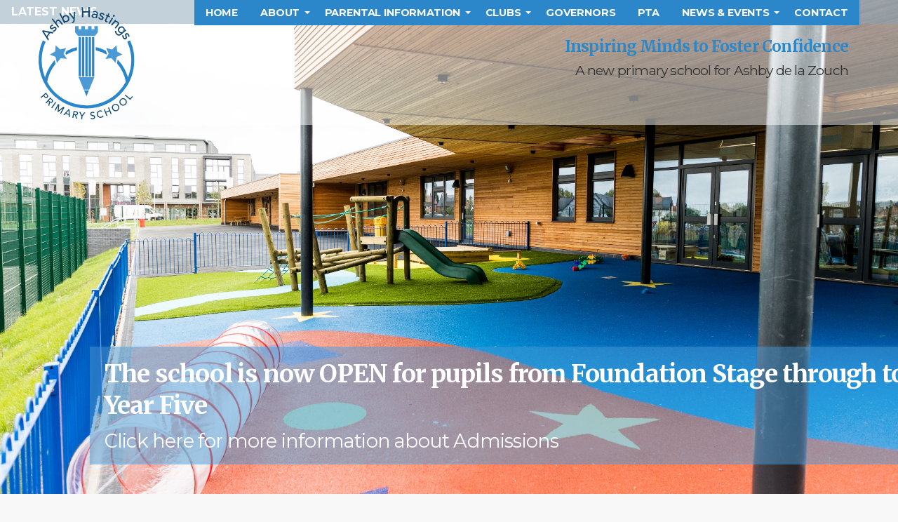

--- FILE ---
content_type: text/html; charset=UTF-8
request_url: https://ashbyhastingsprimary.co.uk/
body_size: 4790
content:
<!doctype html>
<!--[if IE 9]>
<html class="lt-ie10" lang="en"> <![endif]-->
<html class="no-js" lang="en">
<head>
    <meta charset="utf-8" />
    <meta http-equiv="x-ua-compatible" content="ie=edge">
    <meta name="viewport" content="width=device-width, initial-scale=1.0">    <title>Ashby Hastings Primary School | Ashby Hastings Primary School</title>
<link rel="stylesheet" href="/assets/css/app.css">
<link rel="preconnect" href="https://fonts.gstatic.com">
<link href="https://fonts.googleapis.com/css2?family=Merriweather:wght@400;700;900&family=Montserrat:ital,wght@0,300;0,400;0,600;0,700;1,300;1,400;1,600;1,700&display=swap" rel="stylesheet">


<link rel="apple-touch-icon" sizes="180x180" href="/assets/img/favicons/apple-touch-icon.png">
<link rel="icon" type="image/png" sizes="32x32" href="/assets/img/favicons/favicon-32x32.png">
<link rel="icon" type="image/png" sizes="16x16" href="/assets/img/favicons/favicon-16x16.png">
<link rel="manifest" href="/assets/img/favicons/site.webmanifest">
<link rel="mask-icon" href="/assets/img/favicons/safari-pinned-tab.svg" color="#165b90">
<link rel="shortcut icon" href="/assets/img/favicons/favicon.ico">
<meta name="msapplication-TileColor" content="#ffffff">
<meta name="msapplication-config" content="/assets/img/favicons/browserconfig.xml">
<meta name="theme-color" content="#ffffff">


<meta name="description" content="" />
<meta name="keywords" content="" />
</head>
<body>
    <div class="page-container off-canvas-wrapper">
        <div class="off-canvas position-right" id="offCanvasRight" data-off-canvas data-force-top="true">
            <ul class='off-canvas-menu vertical menu' data-drilldown><li><label>Please select:</label></li><li><a href='#' data-toggle='offCanvasRight' onclick='javascript:return null;' class='off-canvas-return'>« Return to page</a></li><!--<li><a href='/login.php' class='login-link'><i class='fi-unlock'></i> Member Login</a></li>--><li><a href='/'>Home</a></li><li><a href='/about-us'>About</a><ul class='off-canvas-menu vertical menu'><li><a href='/about-us'>About Us</a></li><li><a href='/provision_information'>Provision of Information</a></li><li><a href='/our-vision-and-ethos'>Our Vision and Ethos</a></li><li><a href='/admissions'>Admissions</a></li><li><a href='/core-values'>Core Values</a></li><li><a href='/emergency-procedures'>Emergency Procedures</a></li><li><a href='/privacy-notices'>GDPR and Privacy Notices</a></li><li><a href='/information-for-ofsted'>Information for Ofsted</a></li><li><a href='/job_vacancies'>Job Vacancies</a></li><li><a href='/our_staff'>Our Staff</a></li><li><a href='/our-trust'>Our Trust</a></li><li><a href='/prospectus'>Prospectus</a></li><li><a href='/pupil-premium'>Pupil Premium</a></li><li><a href='/sports-premium'>Sports Premium</a></li><li><a href='/student-council'>Student Council</a></li><li><a href='/term-dates'>Term Dates</a></li><li><a href='/teacher-training'>Teacher Training</a></li></ul></li><li><a href='/policies'>Parental Information</a><ul class='off-canvas-menu vertical menu'><li><a href='/policies'>Policies and Procedures</a></li><li><a href='/anti-bullying'>Anti-Bullying</a></li><li><a href='/british-values'>British Values</a></li><li><a href='/covid-19'>Covid-19 Arrangements</a></li><li><a href='/curriculum'>Curriculum Overview</a><ul class='off-canvas-menu vertical menu nested'><li><a href='/curriculum'>Curriculum Overview</a><li><a href='/curriculum/curriculum-subject-overviews'>Curriculum by Subject</a></li><li><a href='/curriculum/long_term_plans'>Curriculum Long Term Plans</a></li><li><a href='/curriculum/how-we-assess-your-child'>How we assess your child</a></li></ul></li><li><a href='/equality'>Equality</a></li><li><a href='/safeguarding'>Safeguarding</a></li><li><a href='/our-school-performance-'>School Performance</a></li><li><a href='/school-meals'>School Meals</a></li><li><a href='/special-educational-needs'>Special Educational Needs</a></li><li><a href='/starting-reception'>Starting Reception</a></li><li><a href='/school_day'>The School Day</a></li><li><a href='/uniform'>Uniform</a></li></ul></li><li><a href='/clubsandchildcare'>Clubs</a><ul class='off-canvas-menu vertical menu'><li><a href='/clubsandchildcare'>Clubs and Childcare</a></li><li><a href='/after-school-club-tender'>After School Club Tender </a></li></ul></li><li><a href='/governors'>Governors</a></li><li><a href='/pta'>PTA</a></li><li><a href='/latest-news'>News &amp; Events</a><ul class='off-canvas-menu vertical menu'><li><a href='/latest-news'>Latest News</a></li><li><a href='/calendar'>Calendar</a></li><li><a href='/newsletters'>Newsletters</a></li></ul></li><li><a href='/contact'>Contact</a></li></ul>
        </div>

        <div class="off-canvas-content" data-off-canvas-content>

            <div id='stickynavanchor' class='stickynavanchor'>
                <div class='header-area-container'>
                    <div class='sticky header-area' data-sticky data-anchor='stickynavanchor' data-options='marginTop: 0; stickyOn: small;'>
                        <div class='sticky-container' data-sticky-container>
                            <div class='grid-container'>
                                <div class='logo'>
                                    <a href='/'><img src='/assets/img/logo.svg' alt='Ashby Hastings Primary School' title='Ashby Hastings Primary School' /></a>
                                </div>
                                <div class='hamburger-toggle hide-for-large' data-toggle='offCanvasRight'>
                                    <!--<span class='hamburger-menu-text'>Menu</span>-->
                                    <button class='menu-icon dark' type='button'></button>
                                </div>
                                <div class='menu-container show-for-large'><ul class='menu dropdown' data-dropdown-menu><li class='home-link'><a href='/'>Home</a></li><li><a href='/about-us'>About</a><ul class='menu submenu align-left'><li><a href='/about-us'>About Us</a></li><li><a href='/provision_information'>Provision of Information</a></li><li><a href='/our-vision-and-ethos'>Our Vision and Ethos</a></li><li><a href='/admissions'>Admissions</a></li><li><a href='/core-values'>Core Values</a></li><li><a href='/emergency-procedures'>Emergency Procedures</a></li><li><a href='/privacy-notices'>GDPR and Privacy Notices</a></li><li><a href='/information-for-ofsted'>Information for Ofsted</a></li><li><a href='/job_vacancies'>Job Vacancies</a></li><li><a href='/our_staff'>Our Staff</a></li><li><a href='/our-trust'>Our Trust</a></li><li><a href='/prospectus'>Prospectus</a></li><li><a href='/pupil-premium'>Pupil Premium</a></li><li><a href='/sports-premium'>Sports Premium</a></li><li><a href='/student-council'>Student Council</a></li><li><a href='/term-dates'>Term Dates</a></li><li><a href='/teacher-training'>Teacher Training</a></li></ul></li><li><a href='/policies'>Parental Information</a><ul class='menu submenu align-left'><li><a href='/policies'>Policies and Procedures</a></li><li><a href='/anti-bullying'>Anti-Bullying</a></li><li><a href='/british-values'>British Values</a></li><li><a href='/covid-19'>Covid-19 Arrangements</a></li><li><a href='/curriculum'>Curriculum Overview</a><ul class='menu nested align-left'><li><a href='/curriculum/curriculum-subject-overviews'>Curriculum by Subject</a></li><li><a href='/curriculum/long_term_plans'>Curriculum Long Term Plans</a></li><li><a href='/curriculum/how-we-assess-your-child'>How we assess your child</a></li></ul></li><li><a href='/equality'>Equality</a></li><li><a href='/safeguarding'>Safeguarding</a></li><li><a href='/our-school-performance-'>School Performance</a></li><li><a href='/school-meals'>School Meals</a></li><li><a href='/special-educational-needs'>Special Educational Needs</a></li><li><a href='/starting-reception'>Starting Reception</a></li><li><a href='/school_day'>The School Day</a></li><li><a href='/uniform'>Uniform</a></li></ul></li><li><a href='/clubsandchildcare'>Clubs</a><ul class='menu submenu align-left'><li><a href='/clubsandchildcare'>Clubs and Childcare</a></li><li><a href='/after-school-club-tender'>After School Club Tender </a></li></ul></li><li><a href='/governors'>Governors</a></li><li><a href='/pta'>PTA</a></li><li><a href='/latest-news'>News &amp; Events</a><ul class='menu submenu align-left'><li><a href='/latest-news'>Latest News</a></li><li><a href='/calendar'>Calendar</a></li><li><a href='/newsletters'>Newsletters</a></li></ul></li><li><a href='/contact'>Contact</a></li></ul></div><div class='strapline'><h2>Inspiring Minds to Foster Confidence</h2><h3>A new primary school for Ashby de la Zouch</h3></div>                            </div>
                        </div>
                    </div>
                </div>
                <div class='max-width'><div class='carousel owl-carousel owl-theme'><div class='carousel-slide' onclick="location.href='/admissions'"><div class='slide-image'><a href='/admissions'><img src='/user_uploads/images/carousel/20211124101038The-school-is-now-OPEN-for-Foundation-Stage-pupils.jpg' alt='The school is now OPEN for pupils from Foundation Stage through to Year Five' /></a></div><div class='slide-text-container'><div class='slide-text'><h2>The school is now OPEN for pupils from Foundation Stage through to Year Five</h2><h3>Click here for more information about Admissions</h3></div></div></div><div class='carousel-slide' onclick="location.href='/admissions'"><div class='slide-image'><a href='/admissions'><img src='/user_uploads/images/carousel/20211124100833Apply-for-a-place-for-your-child-at-Ashby-Hastings.jpg' alt='Apply for a place for your child at Ashby Hastings' /></a></div><div class='slide-text-container'><div class='slide-text'><h2>Apply for a place for your child at Ashby Hastings</h2><h3>Click here to find out more</h3></div></div></div><div class='carousel-slide'><div class='slide-image'><img src='/user_uploads/images/carousel/20230331145849Our-wonderful-school-library.jpg' alt='Our wonderful school library' /></div><div class='slide-text-container'><div class='slide-text'><h2>Our wonderful school library</h2></div></div></div></div></div>
                    <div class='grid-container'>
        <div class='grid-x grid-margin-x grid-margin-y small-up-1 medium-up-3 space-below homepage-panels' data-equalizer='panels' data-equalize-on='medium'><div class='cell'><div class='homepage-panel-outer' data-equalizer-watch='panels'><div class='homepage-panel' style='cursor :pointer;' onclick="location.href='/about-us';"><img src='/user_uploads/images/home-panels/20251001121622Find-out-more-about-us.jpg' alt='Find out more about us!' /><h3>Find out more about us!</h3><p>Please explore our website to find out more about what makes our school a welcoming and exciting place for your child!
</p><p><a href='/about-us'>Find out more > </a></p></div></div></div><div class='cell'><div class='homepage-panel-outer' data-equalizer-watch='panels'><div class='homepage-panel' style='cursor :pointer;' onclick="location.href='/admissions';"><img src='/user_uploads/images/home-panels/20211124102205Apply-for-August-2022-School-Places.jpg' alt='Apply for a place at our school' /><h3>Apply for a place at our school</h3><p>More information on how to apply for a place at Ashby Hastings Primary School.</p><p><a href='/admissions'>Read more ></a></p></div></div></div><div class='cell'><div class='homepage-panel-outer latestnews' data-equalizer-watch='panels'><div class='homepage-panel'><p><a href='/content/news.php'>Sorry - there is no 'latest' news at the moment. But click here to view all of our news items.</a></p></div></div></div></div>        <div class='grid-x grid-margin-x'>
            <div class='medium-8 cell'>
                <h1>Welcome to Ashby Hastings Primary School</h1><p class="lead">Ashby Hastings Primary School&nbsp;opened on 23rd August 2021.</p>

<p>Ashby Hastings is&nbsp;a one-form entry school and is run&nbsp;by <a href="https://www.symphonylearningtrust.co.uk/" target="_blank">Symphony Learning Trust</a>, a primary-based Multi Academy Trust which is based in Leicestershire. Symphony is a very successful Trust with a total of fifteen primary schools across the county.</p>

<p>Our outcomes for pupils are some of the highest in Leicestershire and we pride ourselves on our warm, successful and vibrant schools.</p>

<p>The school is currently accepting applications for pupils who will be starting in Foundation Stage in August 2026.</p>

<p>If you have children&nbsp;in other year groups, please <a href="/cdn-cgi/l/email-protection#[base64]">contact us</a> and we will register your interest.</p>

<p>Applications for places will be handled by <a href="https://www.leicestershire.gov.uk/education-and-children/schools-colleges-and-academies/school-admissions" target="_blank">Leicestershire County Council Admissions Dept</a>. More information can be found on our <a href="/admissions">Admissions page</a>.</p>

<p><img alt="" height="29" src="/user_uploads/images/icons/Twitter_logo.png" width="52" />&nbsp;Follow us on Twitter for the latest news - <a href="https://twitter.com/hastingsprimary">@hastingsprimary</a></p>

<p><strong>Please contact the school office&nbsp;for further&nbsp;information or paper copies of any documentation.</strong></p>

<p><strong>Ashby Hastings is committed to safeguarding for all. We fully support the Operation Encompass initiative to ensure domestic violence is eliminated.</strong></p>

<p><strong><img alt="" height="100" src="/user_uploads/images/main-encompass.jpg" width="200" /></strong></p>
            </div>
            <div class='medium-4 cell'>
                <div class='hastings-panel do-not-print'>
    <h3>Search</h3>
    <form action='/search/' method='get' class='panel-search'>
        <div class='input-group'>
            <input type='search' value='' name='SearchField' class='input-group-field' placeholder='Search' />
            <div class='input-group-button'>
                <input type='submit' class='button' value='Search'>
            </div>
        </div>
        <input type='hidden' name='action' value='search' />
    </form>
</div>                <div class='hastings-panel do-not-print'>
    <h3>Calendar</h3>
    <div class='content-calendar' id='content-calendar'></div>
</div>            </div>
        </div>
    </div>
</div><!-- end of sticky navanchor -->
</div><!-- end of off-canvas (normal) content-->

<div class='footer-container'>
    <!--Footer content too?-->
    <div class='grid-container'>
        <div class='grid-x grid-padding-x'>
            <div class='medium-3 cell footer-space-above'>
                <p class='medium-text-left small-text-center'><img src='/assets/img/member-of.svg' alt='Member of Symphony Learning Trust' title='Member of Symphony Learning Trust' class='member-of-logo'/></p>
            </div>
            <div class='medium-4 cell footer-logos'>
                <p class='medium-text-center small-text-center'>
                    <a href="https://twitter.com/hastingsprimary" target='_blank'><img src='/assets/img/icons/social_twitter.png' alt='Twitter' /></a>                </p>
            </div>
            <div class='medium-5 cell footer-space-above'>
                <div class='footer-address medium-text-right small-text-center'>
                    <p><strong>Ashby Hastings Primary School</strong><br/><strong><em>Headteacher: Rachel Mckeown</em></strong><br/>For any queries please contact <strong>Mrs K Rothwell</strong>, School Administrator<br/>School Lane<br/>Ashby de la Zouch<br/>Leicestershire<br/>LE65 2AX</p><p><span class='footer-tel'>01530 442480</span><br/><a href="/cdn-cgi/l/email-protection#a9c6cfcfc0cacce9c8dac1cbd0c1c8daddc0c7cedad9dbc0c4c8dbd087cac687dcc2"><span class="__cf_email__" data-cfemail="7b141d1d12181e3b1a08131902131a080f12151c080b0912161a0902551814550e10">[email&#160;protected]</span></a></p>                </div>
            </div>
        </div>
        <div class='grid-x grid-margin-x footer-content-small'>
            <div class='medium-6 cell'>
                <p class="hide-for-print small-text-center medium-text-left">
                    <a href="/">Home</a>&nbsp;&nbsp;/&nbsp;&nbsp;<a href="/privacy-policy-cookies">Privacy Policy &amp; Cookies</a>&nbsp;&nbsp;/&nbsp;&nbsp;<a href="/sitemap.php">Site map</a>&nbsp;&nbsp;/&nbsp;&nbsp;<a href="/accessibility">Accessibility</a>&nbsp;&nbsp;/&nbsp;&nbsp;<a href="/legal">Legal</a>&nbsp;&nbsp;/&nbsp;&nbsp;<a href="/admin/">Admin</a><br />&copy; 2021 - 2026 Ashby Hastings Primary School. All rights reserved.
                </p>
            </div>
            <div class='medium-6 cell'>
                <p class="hide-for-print small-text-center medium-text-right">
                    <a href="https://www.peterbourne.co.uk" target="_blank">Primary School and Academy website design by<br />Peter Bourne Communications</a>
                </p>
            </div>
        </div>
    </div><!-- end of grid container -->
</div><!-- end of footer container -->
</div><!-- end of wrapper / page container-->
<script data-cfasync="false" src="/cdn-cgi/scripts/5c5dd728/cloudflare-static/email-decode.min.js"></script><script src="/assets/js/app.min.js"></script>
        <script async src='https://www.googletagmanager.com/gtag/js?id=G-HL4BFCV2T1'></script>
        <script type='text/javascript'>
            window.dataLayer = window.dataLayer || [];
            function gtag(){dataLayer.push(arguments);}
            gtag('js', new Date());

            gtag('config','G-HL4BFCV2T1');
        </script>
        <script src='https://www.google.com/recaptcha/api.js'></script>
<script defer src="https://static.cloudflareinsights.com/beacon.min.js/vcd15cbe7772f49c399c6a5babf22c1241717689176015" integrity="sha512-ZpsOmlRQV6y907TI0dKBHq9Md29nnaEIPlkf84rnaERnq6zvWvPUqr2ft8M1aS28oN72PdrCzSjY4U6VaAw1EQ==" data-cf-beacon='{"version":"2024.11.0","token":"7ac74bc2378947229ee76e9eadcda973","r":1,"server_timing":{"name":{"cfCacheStatus":true,"cfEdge":true,"cfExtPri":true,"cfL4":true,"cfOrigin":true,"cfSpeedBrain":true},"location_startswith":null}}' crossorigin="anonymous"></script>
</body>
</html>

--- FILE ---
content_type: text/html; charset=UTF-8
request_url: https://ashbyhastingsprimary.co.uk/assets/ajax/calendar.php?m=1&y=2026
body_size: -38
content:
<table cellpadding='0' cellspacing='0' class='calendar'><tr class='calendar-row'><td class='nav' onClick="loadXMLDoc('/assets/ajax/calendar.php?m=12&y=2025')"><i class='fi-arrow-left'></i></td><td colspan='5' class='monthname'>January 2026</td><td class='nav' onClick="loadXMLDoc('/assets/ajax/calendar.php?m=2&y=2026')"><i class='fi-arrow-right'></i></td></tr><tr class="calendar-row"><td class="calendar-day-head">S</td><td class="calendar-day-head">M</td><td class="calendar-day-head">T</td><td class="calendar-day-head">W</td><td class="calendar-day-head">T</td><td class="calendar-day-head">F</td><td class="calendar-day-head">S</td></tr><tr class="calendar-row"><td class="calendar-day-np">&nbsp;</td><td class="calendar-day-np">&nbsp;</td><td class="calendar-day-np">&nbsp;</td><td class="calendar-day-np">&nbsp;</td><td class="calendar-day "><div class="day-number"><span class="overday">1</span></div></td><td class="calendar-day "><div class="day-number"><span class="overday">2</span></div></td><td class="calendar-day "><div class="day-number"><span class="overday">3</span></div></td></tr><tr class="calendar-row"><td class="calendar-day "><div class="day-number"><span class="overday">4</span></div></td><td class="calendar-day "><div class="day-number"><span class="overday">5</span></div></td><td class="calendar-day "><div class="day-number"><span class="overday">6</span></div></td><td class="calendar-day "><div class="day-number"><span class="overday">7</span></div></td><td class="calendar-day "><div class="day-number"><span class="overday">8</span></div></td><td class="calendar-day "><div class="day-number"><span class="overday">9</span></div></td><td class="calendar-day "><div class="day-number"><span class="overday">10</span></div></td></tr><tr class="calendar-row"><td class="calendar-day "><div class="day-number"><span class="overday">11</span></div></td><td class="calendar-day "><div class="day-number"><span class="overday">12</span></div></td><td class="calendar-day "><div class="day-number"><span class="overday">13</span></div></td><td class="calendar-day "><div class="day-number"><span class="overday">14</span></div></td><td class="calendar-day "><div class="day-number"><span class="overday">15</span></div></td><td class="calendar-day "><div class="day-number"><span class="overday">16</span></div></td><td class="calendar-day "><div class="day-number"><span class="overday">17</span></div></td></tr><tr class="calendar-row"><td class="calendar-day "><div class="day-number"><span class="overday">18</span></div></td><td class="calendar-day "><div class="day-number"><span class="overday">19</span></div></td><td class="calendar-day "><div class="day-number"><span class="overday">20</span></div></td><td class="calendar-day "><div class="day-number"><span class="overday">21</span></div></td><td class="calendar-day "><div class="day-number"><span class="overday">22</span></div></td><td class="calendar-day "><div class="day-number"><span class="overday">23</span></div></td><td class="calendar-day "><div class="day-number"><span class="overday">24</span></div></td></tr><tr class="calendar-row"><td class="calendar-day "><div class="day-number"><span class="overday">25</span></div></td><td class="calendar-day "><div class="day-number"><span class="overday">26</span></div></td><td class="calendar-day "><div class="day-number"><span class="overday">27</span></div></td><td class="calendar-day "><div class="day-number"><span class="overday">28</span></div></td><td class="calendar-day "><div class="day-number"><span class="overday">29</span></div></td><td class="calendar-day currentday calendar-day-item " data-id="30"><div style='position: relative;'><div class='eventpopup' id='popup30'><h3>Class 3 Assembly - 9.10am start</h3></div></div>
<div class="day-number">30</div></td><td class="calendar-day "><div class="day-number">31</div></td></tr></tr></table><p><a href='/content/calendar.php'>Click here for our full calendar &gt;</a></p>

--- FILE ---
content_type: image/svg+xml
request_url: https://ashbyhastingsprimary.co.uk/assets/img/footer.svg
body_size: -218
content:
<svg xmlns="http://www.w3.org/2000/svg" viewBox="0 0 901 226.62"><defs><style>.cls-1{fill:#393939;stroke:#393939;stroke-miterlimit:10;}</style></defs><title>footer</title><g id="Layer_2" data-name="Layer 2"><g id="Layer_1-2" data-name="Layer 1"><ellipse class="cls-1" cx="450.5" cy="113.31" rx="450" ry="112.81"/></g></g></svg>

--- FILE ---
content_type: image/svg+xml
request_url: https://ashbyhastingsprimary.co.uk/assets/img/member-of.svg
body_size: 3036
content:
<svg xmlns="http://www.w3.org/2000/svg" xmlns:xlink="http://www.w3.org/1999/xlink" viewBox="0 0 241.33 139.11"><defs><style>.cls-1,.cls-2,.cls-3{fill:#fff;}.cls-1{clip-rule:evenodd;}.cls-3{fill-rule:evenodd;}.cls-4{clip-path:url(#clip-path);}</style><clipPath id="clip-path"><path class="cls-1" d="M42.24,73.18c17.56-24.66,49.37-42.9,78.89-43s61.26,17.7,78.69,42.17c-28.73-19.13-53.66-28.66-78.65-28.53s-50,9.9-78.93,29.4"/></clipPath></defs><g id="Layer_2" data-name="Layer 2"><g id="Symphony_Learning_Trust" data-name="Symphony Learning Trust"><path class="cls-2" d="M11.18,97.84,8.6,100.11q-1.35-1.89-2.76-1.89a1.7,1.7,0,0,0-1.12.37,1.05,1.05,0,0,0-.44.83,1.38,1.38,0,0,0,.31.87,23,23,0,0,0,2.56,2.35c1.32,1.11,2.13,1.81,2.41,2.1a7.23,7.23,0,0,1,1.5,2.05,5,5,0,0,1,.45,2.13A4.89,4.89,0,0,1,10,112.64a5.67,5.67,0,0,1-4.06,1.47,6.06,6.06,0,0,1-3.41-1,7.62,7.62,0,0,1-2.48-3l2.93-1.77c.88,1.62,1.89,2.43,3,2.43a2.24,2.24,0,0,0,1.51-.52,1.58,1.58,0,0,0,.61-1.21,2.07,2.07,0,0,0-.47-1.24,12.73,12.73,0,0,0-2-1.91,20.46,20.46,0,0,1-3.86-3.76,4.77,4.77,0,0,1-.87-2.64,4.32,4.32,0,0,1,1.45-3.27,5,5,0,0,1,3.58-1.36,5.71,5.71,0,0,1,2.61.63A9.69,9.69,0,0,1,11.18,97.84Z"/><path class="cls-2" d="M13,100.11h3.47l3.52,8.5,3.88-8.5H27.3L18.82,118.6H15.31l2.79-6Z"/><path class="cls-2" d="M29.21,100.11H32.6v1.56a5.71,5.71,0,0,1,1.94-1.43,5.56,5.56,0,0,1,2.32-.47,4.25,4.25,0,0,1,2.29.62,4.45,4.45,0,0,1,1.64,1.81,5.45,5.45,0,0,1,2-1.81,5.34,5.34,0,0,1,2.57-.62,4.75,4.75,0,0,1,2.54.67,3.88,3.88,0,0,1,1.57,1.75,9.37,9.37,0,0,1,.48,3.52v7.94H46.52v-6.87a5.87,5.87,0,0,0-.57-3.11,1.94,1.94,0,0,0-1.72-.82,2.62,2.62,0,0,0-1.56.5,2.91,2.91,0,0,0-1,1.37,8.41,8.41,0,0,0-.34,2.82v6.11H37.89v-6.56a9.19,9.19,0,0,0-.27-2.63,2.41,2.41,0,0,0-.8-1.21,2.1,2.1,0,0,0-1.3-.4,2.6,2.6,0,0,0-1.54.5,3.05,3.05,0,0,0-1,1.42,9,9,0,0,0-.34,2.86v6H29.21Z"/><path class="cls-2" d="M56.55,100.11v1.5a6.06,6.06,0,0,1,2-1.38,5.65,5.65,0,0,1,2.29-.46,5.9,5.9,0,0,1,4.5,2,7.29,7.29,0,0,1,1.85,5.14,7.1,7.1,0,0,1-1.91,5,6,6,0,0,1-4.54,2,5.61,5.61,0,0,1-2.18-.42,6.64,6.64,0,0,1-2-1.36v6.38H53.18V100.11Zm3.57,2.79a3.57,3.57,0,0,0-2.67,1.1,4,4,0,0,0-1.05,2.86,4.06,4.06,0,0,0,1.05,2.91,3.52,3.52,0,0,0,2.67,1.12,3.42,3.42,0,0,0,2.61-1.14,4.42,4.42,0,0,0,0-5.74A3.44,3.44,0,0,0,60.12,102.9Z"/><path class="cls-2" d="M70,94.89h3.38v6.59a7.56,7.56,0,0,1,2-1.28,5.09,5.09,0,0,1,2-.43,4.58,4.58,0,0,1,3.39,1.39A4.85,4.85,0,0,1,82,104.7v9H78.65v-5.94a14.7,14.7,0,0,0-.22-3.18,2.2,2.2,0,0,0-.77-1.24,2.12,2.12,0,0,0-1.34-.41,2.5,2.5,0,0,0-1.77.68,3.66,3.66,0,0,0-1,1.87,15.25,15.25,0,0,0-.15,2.78v5.44H70Z"/><path class="cls-2" d="M91.64,99.77a7.29,7.29,0,0,1,3.6,1,7.13,7.13,0,0,1,2.62,9.73,6.91,6.91,0,0,1-2.59,2.61,7.24,7.24,0,0,1-3.62.94,6.75,6.75,0,0,1-5-2.07A7.17,7.17,0,0,1,87,101.61,6.78,6.78,0,0,1,91.64,99.77Zm0,3.19a3.5,3.5,0,0,0-2.63,1.1A3.9,3.9,0,0,0,88,106.88a4,4,0,0,0,1,2.86,3.72,3.72,0,0,0,5.29,0,4.37,4.37,0,0,0,0-5.68A3.53,3.53,0,0,0,91.69,103Z"/><path class="cls-2" d="M101.59,100.11H105v1.39a7.94,7.94,0,0,1,2.1-1.35,4.91,4.91,0,0,1,1.92-.38,4.61,4.61,0,0,1,3.41,1.4,4.83,4.83,0,0,1,1.18,3.53v9h-3.36v-5.93a15.55,15.55,0,0,0-.21-3.22,2.24,2.24,0,0,0-.76-1.21,2.12,2.12,0,0,0-1.34-.41,2.49,2.49,0,0,0-1.76.69,3.62,3.62,0,0,0-1,1.9,15.37,15.37,0,0,0-.15,2.75v5.43h-3.39Z"/><path class="cls-2" d="M115.37,100.11h3.47l3.52,8.5,3.88-8.5h3.48l-8.48,18.49h-3.51l2.79-6Z"/><path class="cls-2" d="M139.15,95.35h3.49v15h5.07v3.32h-8.56Z"/><path class="cls-2" d="M163.54,107.86h-10.9a3.57,3.57,0,0,0,1.26,2.3,4,4,0,0,0,2.62.85,4.51,4.51,0,0,0,3.27-1.33l2.86,1.34a6.75,6.75,0,0,1-2.56,2.25,8.12,8.12,0,0,1-3.55.73,7,7,0,0,1-5.18-2,6.83,6.83,0,0,1-2-5,7.09,7.09,0,0,1,2-5.15,6.72,6.72,0,0,1,5-2,6.94,6.94,0,0,1,5.19,2,7.4,7.4,0,0,1,2,5.41Zm-3.39-2.67a3.45,3.45,0,0,0-1.33-1.84,3.85,3.85,0,0,0-2.3-.71,4.09,4.09,0,0,0-2.49.8,4.35,4.35,0,0,0-1.24,1.75Z"/><path class="cls-2" d="M176.28,100.11h3.4v13.54h-3.4v-1.43a6.61,6.61,0,0,1-2,1.36,5.56,5.56,0,0,1-2.17.42,6,6,0,0,1-4.53-2,7.06,7.06,0,0,1-1.92-5,7.29,7.29,0,0,1,1.85-5.14,5.9,5.9,0,0,1,4.5-2,5.71,5.71,0,0,1,2.29.46,6,6,0,0,1,2,1.38Zm-3.57,2.79A3.42,3.42,0,0,0,170.1,104a4.45,4.45,0,0,0,0,5.74,3.4,3.4,0,0,0,2.61,1.14,3.48,3.48,0,0,0,2.65-1.12,4.06,4.06,0,0,0,1.05-2.91,4,4,0,0,0-1.05-2.86A3.54,3.54,0,0,0,172.71,102.9Z"/><path class="cls-2" d="M182.32,100.11h2.91v1.71a3.63,3.63,0,0,1,1.25-1.53,3,3,0,0,1,1.72-.52,3.18,3.18,0,0,1,1.38.34L188.52,103a2.31,2.31,0,0,0-1-.3,1.57,1.57,0,0,0-1.33,1,8.89,8.89,0,0,0-.54,3.81l0,.65v5.48h-3.37Z"/><path class="cls-2" d="M191.26,100.11h3.39v1.39a7.94,7.94,0,0,1,2.1-1.35,4.91,4.91,0,0,1,1.92-.38,4.61,4.61,0,0,1,3.41,1.4,4.83,4.83,0,0,1,1.18,3.53v9H199.9v-5.93a15.55,15.55,0,0,0-.21-3.22,2.24,2.24,0,0,0-.76-1.21,2.11,2.11,0,0,0-1.33-.41,2.49,2.49,0,0,0-1.77.69,3.62,3.62,0,0,0-1,1.9,15.37,15.37,0,0,0-.15,2.75v5.43h-3.39Z"/><path class="cls-2" d="M207.87,94.54a2.06,2.06,0,0,1,1.53.65,2.13,2.13,0,0,1,.64,1.57,2.11,2.11,0,0,1-.63,1.54,2.05,2.05,0,0,1-1.51.65,2.08,2.08,0,0,1-1.55-.66,2.15,2.15,0,0,1-.64-1.58,2.17,2.17,0,0,1,2.16-2.17Zm-1.7,5.57h3.4v13.54h-3.4Z"/><path class="cls-2" d="M212.65,100.11h3.4v1.39a8.07,8.07,0,0,1,2.09-1.35,5,5,0,0,1,1.92-.38,4.65,4.65,0,0,1,3.42,1.4,4.87,4.87,0,0,1,1.18,3.53v9H221.3v-5.93a14.64,14.64,0,0,0-.22-3.22,2.19,2.19,0,0,0-.76-1.21,2.09,2.09,0,0,0-1.33-.41,2.49,2.49,0,0,0-1.77.69,3.68,3.68,0,0,0-1,1.9,15.37,15.37,0,0,0-.15,2.75v5.43h-3.4Z"/><path class="cls-2" d="M237.94,100.11h3.39v11.6q0,3.44-1.39,5.05a6.89,6.89,0,0,1-5.58,2.19,9.86,9.86,0,0,1-3.35-.5,6.12,6.12,0,0,1-2.29-1.46,6,6,0,0,1-1.38-2.35h3.75a3.17,3.17,0,0,0,1.28.87,5.4,5.4,0,0,0,1.85.29,4.9,4.9,0,0,0,2.2-.42,2.59,2.59,0,0,0,1.18-1.1,5.52,5.52,0,0,0,.34-2.31,5.56,5.56,0,0,1-1.88,1.29,5.94,5.94,0,0,1-2.22.39,6.15,6.15,0,0,1-4.61-2,7.64,7.64,0,0,1,.12-10.15,5.9,5.9,0,0,1,4.3-1.76,5.65,5.65,0,0,1,2.21.43,6.72,6.72,0,0,1,2.08,1.41Zm-3.52,2.83a3.56,3.56,0,0,0-2.65,1.07,4.09,4.09,0,0,0,0,5.48,3.63,3.63,0,0,0,2.68,1.09,3.49,3.49,0,0,0,2.61-1.06,3.85,3.85,0,0,0,1-2.78,3.75,3.75,0,0,0-1-2.74A3.52,3.52,0,0,0,234.42,102.94Z"/><path class="cls-2" d="M93.68,124.65v-1.52h8.55v1.52H98.75v14.07H97.16V124.65Z"/><path class="cls-2" d="M104.13,123.13h3.1a19,19,0,0,1,3.52.21A4,4,0,0,1,113,124.7a3.91,3.91,0,0,1,.87,2.58,4.17,4.17,0,0,1-.6,2.24,3.78,3.78,0,0,1-1.71,1.46,7.93,7.93,0,0,1-3.08.5l5.61,7.24h-1.93l-5.6-7.24h-.89v7.24h-1.55Zm1.55,1.52V130l2.69,0a6.62,6.62,0,0,0,2.31-.3,2.45,2.45,0,0,0,1.17-1,2.62,2.62,0,0,0,.42-1.46,2.45,2.45,0,0,0-.43-1.42,2.31,2.31,0,0,0-1.11-.92,6.89,6.89,0,0,0-2.3-.28Z"/><path class="cls-2" d="M116.84,123.13h1.56v9.41a20.7,20.7,0,0,0,.06,2.09,3.52,3.52,0,0,0,.54,1.54,3.24,3.24,0,0,0,1.3,1,4.1,4.1,0,0,0,1.77.42,3.52,3.52,0,0,0,1.49-.33,3.35,3.35,0,0,0,1.19-.91,3.89,3.89,0,0,0,.7-1.41,12.41,12.41,0,0,0,.15-2.44v-9.41h1.56v9.41a11.24,11.24,0,0,1-.41,3.38,4.56,4.56,0,0,1-1.63,2.24,4.63,4.63,0,0,1-3,1,5.65,5.65,0,0,1-3.23-.9,4.35,4.35,0,0,1-1.81-2.38,12.81,12.81,0,0,1-.28-3.29Z"/><path class="cls-2" d="M129,135.82l1.32-.8c.93,1.72,2,2.58,3.23,2.58a3,3,0,0,0,1.48-.37,2.56,2.56,0,0,0,1-1,2.52,2.52,0,0,0,.36-1.3,2.66,2.66,0,0,0-.53-1.54,12.76,12.76,0,0,0-2.67-2.5,13.63,13.63,0,0,1-2.43-2.13,3.92,3.92,0,0,1-.83-2.39,3.56,3.56,0,0,1,.49-1.85,3.42,3.42,0,0,1,1.37-1.32,4,4,0,0,1,1.93-.49,4.15,4.15,0,0,1,2.06.55,7.17,7.17,0,0,1,2,2l-1.27,1a6.16,6.16,0,0,0-1.5-1.53,2.6,2.6,0,0,0-1.36-.37,2.14,2.14,0,0,0-1.54.57,1.87,1.87,0,0,0-.6,1.41,2.37,2.37,0,0,0,.21,1,3.65,3.65,0,0,0,.78,1c.2.2.88.72,2,1.56a11.53,11.53,0,0,1,2.78,2.66,4.31,4.31,0,0,1,.75,2.35,4,4,0,0,1-1.29,2.94,4.28,4.28,0,0,1-3.13,1.25,4.6,4.6,0,0,1-2.57-.75A7,7,0,0,1,129,135.82Z"/><path class="cls-2" d="M139.4,124.65v-1.52h8.54v1.52h-3.48v14.07h-1.58V124.65Z"/><path class="cls-2" d="M81.66,79.63h0a9.87,9.87,0,0,1-9.84-9.85h0a9.87,9.87,0,0,1,9.84-9.84h0a9.85,9.85,0,0,1,9.84,9.84h0a9.85,9.85,0,0,1-9.84,9.84"/><path class="cls-2" d="M134.15,79.63h0A9.85,9.85,0,0,0,144,69.78h0a9.85,9.85,0,0,0-9.84-9.84h0a9.87,9.87,0,0,0-9.84,9.84h0a9.87,9.87,0,0,0,9.84,9.84"/><path class="cls-2" d="M160.4,79.63h0a9.85,9.85,0,0,1-9.84-9.84h0a9.85,9.85,0,0,1,9.83-9.84h0a9.87,9.87,0,0,1,9.84,9.84h0a9.87,9.87,0,0,1-9.84,9.85"/><path class="cls-2" d="M107.91,79.63h0a9.87,9.87,0,0,0,9.84-9.84h0a9.87,9.87,0,0,0-9.84-9.84h0a9.85,9.85,0,0,0-9.84,9.84h0a9.85,9.85,0,0,0,9.84,9.85"/><path class="cls-3" d="M42.24,73.18c17.56-24.66,49.37-42.9,78.89-43s61.26,17.7,78.69,42.17c-28.73-19.13-53.66-28.66-78.65-28.53s-50,9.9-78.93,29.4"/><g class="cls-4"><rect class="cls-2" x="42.24" y="30" width="157.58" height="43.18"/></g><path class="cls-2" d="M84.6,13.39H83.29L85.46,1.67,78.34,13.39H77.2L74.44,1.67,72.26,13.39H71L73.39.23h2l2.71,11.2L85,.23h2Z"/><path class="cls-2" d="M90.85,1.42,90,6.14h5.68l-.21,1.2H89.75l-.91,4.86h5.87l-.21,1.19H87.31L89.75.23h7.19l-.21,1.19Z"/><path class="cls-2" d="M110.51,13.39h-1.32l2.17-11.72-7.12,11.72H103.1L100.34,1.67,98.17,13.39H96.85L99.29.23h2l2.7,11.2L110.9.23h2Z"/><path class="cls-2" d="M120.81,12.25c-1,.84-2.13,1.14-4.34,1.14h-3.26L115.65.23h3.08c2.69,0,3.93.82,3.93,2.57a3.63,3.63,0,0,1-2.13,3.57c1.33.65,1.8,1.27,1.8,2.39A4.7,4.7,0,0,1,120.81,12.25Zm-.75-4.81a6.57,6.57,0,0,0-2.79-.35h-1.62l-.91,5.11h1.8c3.49,0,4.42-1.32,4.42-3.12A1.73,1.73,0,0,0,120.06,7.44Zm-1.7-6h-1.61l-.83,4.47h1.6c1.62,0,2.38-.19,3-.73a2.92,2.92,0,0,0,.8-2.06C121.29,1.83,120.6,1.42,118.36,1.42Z"/><path class="cls-2" d="M127,1.42l-.89,4.72h5.68l-.21,1.2h-5.68L125,12.2h5.87l-.21,1.19h-7.19L125.87.23h7.19l-.21,1.19Z"/><path class="cls-2" d="M138.92,8.48l2.77,4.91h-1.63l-3.33-6A9,9,0,0,0,140.29,7a3.52,3.52,0,0,0,1.94-3.24c0-1.68-1.09-2.34-3.86-2.34h-1.86l-2.22,12H133L135.41.23h3.26c3.63,0,4.93,1.05,4.93,3.31A4.86,4.86,0,0,1,138.92,8.48Z"/><path class="cls-2" d="M155,13.62A5.57,5.57,0,0,1,149.24,8c0-4.16,4-8,8.41-8a5.6,5.6,0,0,1,5.73,5.63C163.38,9.78,159.34,13.62,155,13.62Zm2.36-12.41a7.05,7.05,0,0,0-6.72,6.55,4.57,4.57,0,0,0,4.58,4.65c3.52,0,6.82-3.15,6.82-6.53A4.51,4.51,0,0,0,157.33,1.21Z"/><path class="cls-2" d="M167.72,1.42l-.89,4.76H172l-.21,1.19h-5.16l-1.13,6h-1.31L166.62.23h6.67l-.21,1.19Z"/></g></g></svg>

--- FILE ---
content_type: image/svg+xml
request_url: https://ashbyhastingsprimary.co.uk/assets/img/logo.svg
body_size: 5393
content:
<svg xmlns="http://www.w3.org/2000/svg" viewBox="0 0 651.98 758.84"><defs><style>.cls-1{fill:#2b87c9;}.cls-2{fill:#104870;}.cls-3{fill:#4b9ad5;}</style></defs><g id="Layer_2" data-name="Layer 2"><g id="Layer_1-2" data-name="Layer 1"><path class="cls-1" d="M326,685.8A326.14,326.14,0,0,1,28.83,225.59L48,234.25A305,305,0,0,0,541.65,575.47a305.27,305.27,0,0,0,62.08-341.85l19.12-8.69A326.06,326.06,0,0,1,326,685.8Z"/><path class="cls-2" d="M24.34,164.32l4.62-7,72.8,13.33-6,9L78,176.05,60.13,203l10.3,14.9-6,9Zm45.1,10.07-33-6.68-.11.16,18.92,28Z"/><path class="cls-2" d="M97.6,127.67a13.16,13.16,0,0,0-4.95.51,11,11,0,0,0-4.76,3.09A10.51,10.51,0,0,0,85.14,136a4.11,4.11,0,0,0,1.18,4.25,4.28,4.28,0,0,0,3.25,1.33,10.33,10.33,0,0,0,3.59-.82,17.83,17.83,0,0,0,3.46-1.95c1.11-.79,2.07-1.47,2.88-2a41.06,41.06,0,0,1,4.8-2.65,14.69,14.69,0,0,1,4.73-1.32,10.82,10.82,0,0,1,4.63.58,12.82,12.82,0,0,1,4.59,3,12.63,12.63,0,0,1,3.62,5.73,13.89,13.89,0,0,1,.3,6.14,17.91,17.91,0,0,1-2.29,6,29.57,29.57,0,0,1-4.06,5.35,26.43,26.43,0,0,1-8.14,6,17.86,17.86,0,0,1-9.86,1.12l.64-8.44a27,27,0,0,0,6-.8,11.77,11.77,0,0,0,5.57-3.45,16.8,16.8,0,0,0,2.05-2.63,10.19,10.19,0,0,0,1.3-2.88,6.47,6.47,0,0,0,.14-2.79,4.15,4.15,0,0,0-1.27-2.35,4.39,4.39,0,0,0-3.12-1.33,8.61,8.61,0,0,0-3.42.72,20.6,20.6,0,0,0-3.29,1.77q-1.6,1-2.82,1.89a54.72,54.72,0,0,1-4.76,2.75,15.94,15.94,0,0,1-4.73,1.6,10.57,10.57,0,0,1-4.76-.31,11.63,11.63,0,0,1-4.75-3,12.45,12.45,0,0,1-3.45-5.36,13.43,13.43,0,0,1-.43-5.87,17.73,17.73,0,0,1,2-5.82,23.43,23.43,0,0,1,11.1-10.33,14,14,0,0,1,8.81-.86Z"/><path class="cls-2" d="M89.55,82.24,96.43,77l20.67,27.13.15-.11a12.74,12.74,0,0,1,.93-8.14,18.67,18.67,0,0,1,6-7.44,19.73,19.73,0,0,1,5.62-3,14.27,14.27,0,0,1,6.09-.71,15.19,15.19,0,0,1,6.16,2.13,20.92,20.92,0,0,1,5.82,5.42l17.76,23.31-6.88,5.24-16.31-21.4a15.29,15.29,0,0,0-4-3.8,9.93,9.93,0,0,0-4-1.5,8.59,8.59,0,0,0-3.87.4,12.52,12.52,0,0,0-3.47,1.86,14.07,14.07,0,0,0-3.45,3.72,10.44,10.44,0,0,0-1.55,4.62,13,13,0,0,0,.74,5.42,21.92,21.92,0,0,0,3.37,6l14.21,18.65L133.57,140Z"/><path class="cls-2" d="M141.34,45.15l7.71-3.91,15.2,30,.17-.09a15.76,15.76,0,0,1,3.38-8,21.21,21.21,0,0,1,7.29-6,24.13,24.13,0,0,1,9.36-2.69,21.52,21.52,0,0,1,8.79,1.2,22.49,22.49,0,0,1,7.59,4.67A26.75,26.75,0,0,1,206.56,68a26.27,26.27,0,0,1,2.8,9.14,23,23,0,0,1-.73,8.88,21.07,21.07,0,0,1-4.21,7.84,24.28,24.28,0,0,1-7.71,6,21.1,21.1,0,0,1-8.93,2.25,16.44,16.44,0,0,1-8.69-2l-.17.09,3,5.83-7.71,3.9Zm50.78,48a15.67,15.67,0,0,0,5-3.89,13.82,13.82,0,0,0,2.73-5,14.52,14.52,0,0,0,.4-5.81A19.88,19.88,0,0,0,194.5,67a14.5,14.5,0,0,0-4.91-3.11,13.9,13.9,0,0,0-5.68-.79,16.86,16.86,0,0,0-11.14,5.64A13.79,13.79,0,0,0,170,73.76a14.47,14.47,0,0,0-.4,5.8A19.78,19.78,0,0,0,175.41,91a14.23,14.23,0,0,0,4.92,3.11,13.54,13.54,0,0,0,5.68.79A15.56,15.56,0,0,0,192.12,93.11Z"/><path class="cls-2" d="M206.27,43.9l9.57-2.9,23.21,30.13.19-.06,2.08-37.78,8.83-2.67-4.66,59.24a59.34,59.34,0,0,1-.72,5.89,16.09,16.09,0,0,1-1.63,4.86,11.84,11.84,0,0,1-3.2,3.78,16.49,16.49,0,0,1-5.45,2.66,32.54,32.54,0,0,1-3.78.89,14.23,14.23,0,0,1-3.91.13l-1.28-7.85a13.45,13.45,0,0,0,5.25-.48,9.67,9.67,0,0,0,3.09-1.49,6.67,6.67,0,0,0,1.84-2.16,8.93,8.93,0,0,0,.91-2.74q.25-1.48.39-3.33l.59-7.71Z"/><path class="cls-2" d="M294,.87l9.22-.15L303.64,29l35.26-.57L338.44.15,347.67,0l1.1,68-9.22.15L339,37.05l-35.26.57.5,31.13-9.22.15Z"/><path class="cls-2" d="M368.26,30.66a24.11,24.11,0,0,1,9.23-3.42,29,29,0,0,1,9.76.09,26.14,26.14,0,0,1,8.23,2.79,16.66,16.66,0,0,1,5.2,4.38,13.35,13.35,0,0,1,2.48,5.39,15.19,15.19,0,0,1,0,5.82L399,68.58c-.29,1.58-.52,3-.71,4.37s-.32,2.61-.41,3.83l-7.56-1.4q.34-3.45,1-6.85l-.19,0a16.56,16.56,0,0,1-7.84,4.91,21.63,21.63,0,0,1-9.31.14,21.25,21.25,0,0,1-5.79-2,14.78,14.78,0,0,1-4.49-3.47,12.41,12.41,0,0,1-2.58-4.83,13.06,13.06,0,0,1-.16-6,13.16,13.16,0,0,1,3.28-6.92,14.91,14.91,0,0,1,6.17-3.8,26.37,26.37,0,0,1,8.34-1.2,55.57,55.57,0,0,1,9.74,1l6.23,1.15.35-1.89a9.48,9.48,0,0,0,0-3.52,9.36,9.36,0,0,0-4.33-6.22,12.81,12.81,0,0,0-4.57-1.68,17.76,17.76,0,0,0-4.39-.32,19.06,19.06,0,0,0-3.57.56,15.16,15.16,0,0,0-3.05,1.15l-2.69,1.36ZM389,52.86a61.43,61.43,0,0,0-6.26-.81,24.57,24.57,0,0,0-6,.21A11.39,11.39,0,0,0,372,54.12a6.06,6.06,0,0,0-2.45,4q-.72,3.89,1.57,6.06a13,13,0,0,0,6.72,3,14,14,0,0,0,6.18-.08,11.49,11.49,0,0,0,4.53-2.34,12.14,12.14,0,0,0,2.95-3.8A16.85,16.85,0,0,0,393,56.53l.52-2.83Z"/><path class="cls-2" d="M441.29,55.32A13.24,13.24,0,0,0,438.76,51,11,11,0,0,0,434,48a10.6,10.6,0,0,0-5.47-.52,4.11,4.11,0,0,0-3.37,2.85,4.27,4.27,0,0,0,.15,3.51,10.14,10.14,0,0,0,2.24,2.91,17.89,17.89,0,0,0,3.21,2.34c1.19.68,2.2,1.27,3,1.77a39.36,39.36,0,0,1,4.41,3.26,14.52,14.52,0,0,1,3.17,3.74,10.77,10.77,0,0,1,1.41,4.46,13,13,0,0,1-.81,5.41,12.72,12.72,0,0,1-3.7,5.69,13.87,13.87,0,0,1-5.46,2.83,17.91,17.91,0,0,1-6.41.42,29.82,29.82,0,0,1-6.56-1.46A26.37,26.37,0,0,1,411,80.3a17.89,17.89,0,0,1-5.14-8.49l7.94-2.94A27.51,27.51,0,0,0,417,74a11.67,11.67,0,0,0,5.46,3.62,16.3,16.3,0,0,0,3.24.77,10.1,10.1,0,0,0,3.16,0,6.49,6.49,0,0,0,2.6-1,4.17,4.17,0,0,0,1.6-2.14,4.41,4.41,0,0,0-.09-3.39,8.78,8.78,0,0,0-2.08-2.8,19.94,19.94,0,0,0-3-2.26c-1.08-.68-2.05-1.27-2.89-1.77q-2.42-1.55-4.49-3.18a15.78,15.78,0,0,1-3.42-3.63,10.59,10.59,0,0,1-1.71-4.46,11.72,11.72,0,0,1,.71-5.55,12.33,12.33,0,0,1,3.44-5.37,13.25,13.25,0,0,1,5.15-2.84,17.87,17.87,0,0,1,6.12-.62,23.37,23.37,0,0,1,6.23,1.25,22.86,22.86,0,0,1,7.78,4.53,13.94,13.94,0,0,1,4.47,7.65Z"/><path class="cls-2" d="M484,70.59l-11.09-5.52-9.21,18.49c-.58,1.15-1.11,2.3-1.61,3.44a9.74,9.74,0,0,0-.85,3.34,5.37,5.37,0,0,0,.64,3,6.6,6.6,0,0,0,3,2.51,18.72,18.72,0,0,0,3,1.16,9.23,9.23,0,0,0,3.14.38l-3.51,7a11.21,11.21,0,0,1-4.11-.7,31.14,31.14,0,0,1-3.55-1.39,17.4,17.4,0,0,1-6.3-4.7,9.51,9.51,0,0,1-2-5,11.79,11.79,0,0,1,.83-5.12c.67-1.7,1.42-3.39,2.25-5.05l10.58-21.25-8.94-4.45,3.34-6.71,9,4.45,5.69-11.44L482,46.92l-5.7,11.44,11.09,5.52Z"/><path class="cls-2" d="M499.93,71.39,507.26,76l-24.1,38.65L475.82,110Zm6.93-14.93a6.38,6.38,0,1,1-.78,4.78A6.08,6.08,0,0,1,506.86,56.46Z"/><path class="cls-2" d="M522,85.27l6.71,5.45-4.42,5.44.15.13a12.69,12.69,0,0,1,8.13-1,18.86,18.86,0,0,1,8.66,4.12,19.76,19.76,0,0,1,4.25,4.75,14.35,14.35,0,0,1,2.14,5.76,15,15,0,0,1-.63,6.48,20.64,20.64,0,0,1-3.89,6.93l-18.47,22.76-6.71-5.45,17-20.89a15.34,15.34,0,0,0,2.75-4.76,10,10,0,0,0,.51-4.29,8.61,8.61,0,0,0-1.3-3.66,12.23,12.23,0,0,0-2.63-2.94,14.1,14.1,0,0,0-4.42-2.47,10.35,10.35,0,0,0-4.86-.42,12.84,12.84,0,0,0-5.09,2,21.51,21.51,0,0,0-5.05,4.69L500,126.09l-6.72-5.45Z"/><path class="cls-2" d="M562.05,187.43a24.54,24.54,0,0,1-8.35,4.81,21.6,21.6,0,0,1-8.9,1,22.79,22.79,0,0,1-8.81-2.83,28.74,28.74,0,0,1-7.93-6.62,37.23,37.23,0,0,1-6.4-10.27,29,29,0,0,1-1.89-12l9.36-.29a23.94,23.94,0,0,0,.55,9.14,20.62,20.62,0,0,0,4.38,8,20.18,20.18,0,0,0,6.25,5.16,13.83,13.83,0,0,0,6,1.49,13.1,13.1,0,0,0,5.55-1.27,21.74,21.74,0,0,0,4.84-3.14l5.11-4.37-.18-.22a15.3,15.3,0,0,1-9-1.18,21.13,21.13,0,0,1-7.33-5.55,23.76,23.76,0,0,1-4.68-8.2,22.12,22.12,0,0,1-1.06-8.77,22.51,22.51,0,0,1,2.5-8.46,24.52,24.52,0,0,1,5.93-7.35,26.61,26.61,0,0,1,8.18-4.85,23,23,0,0,1,8.83-1.42,21.1,21.1,0,0,1,8.62,2.24,24,24,0,0,1,7.6,6.08,21.13,21.13,0,0,1,4.31,8.14,16.45,16.45,0,0,1,.16,8.9l.12.15,5-4.25,5.62,6.57Zm13.7-42.82a15.65,15.65,0,0,0-5-4,13.79,13.79,0,0,0-5.54-1.45,14.43,14.43,0,0,0-5.73,1,18.83,18.83,0,0,0-5.55,3.35q-5.25,4.5-5.81,10.29t4,11q4.5,5.25,10.3,5.61t11.05-4.15a18.59,18.59,0,0,0,4.17-5,14.3,14.3,0,0,0,1.86-5.51,13.72,13.72,0,0,0-.58-5.71A15.58,15.58,0,0,0,575.75,144.61Z"/><path class="cls-2" d="M609.07,199.64a13.33,13.33,0,0,0,.8-4.91,10.92,10.92,0,0,0-1.75-5.4,10.46,10.46,0,0,0-3.87-3.89,4.11,4.11,0,0,0-4.41,0,4.37,4.37,0,0,0-2.13,2.8,10.26,10.26,0,0,0-.14,3.68,18.06,18.06,0,0,0,1,3.84c.47,1.29.88,2.39,1.21,3.31a40.51,40.51,0,0,1,1.31,5.33,14.48,14.48,0,0,1,0,4.91,10.82,10.82,0,0,1-1.76,4.33,13,13,0,0,1-4.09,3.64,12.63,12.63,0,0,1-6.48,2,13.7,13.7,0,0,1-6-1.31,17.8,17.8,0,0,1-5.19-3.76,30,30,0,0,1-4.11-5.32,26.24,26.24,0,0,1-3.66-9.41,17.8,17.8,0,0,1,1.48-9.82l8,2.81a27,27,0,0,0-.77,6,11.67,11.67,0,0,0,1.88,6.27,16.75,16.75,0,0,0,2,2.67,10.37,10.37,0,0,0,2.44,2,6.67,6.67,0,0,0,2.66.87,4.18,4.18,0,0,0,2.6-.62,4.38,4.38,0,0,0,2.1-2.67,8.8,8.8,0,0,0,.19-3.48,21,21,0,0,0-.85-3.64c-.4-1.22-.76-2.29-1.1-3.21q-.85-2.75-1.41-5.32a16,16,0,0,1-.31-5,10.59,10.59,0,0,1,1.54-4.52,11.69,11.69,0,0,1,4.09-3.82,12.56,12.56,0,0,1,6.07-1.93,13.26,13.26,0,0,1,5.78,1.12,17.58,17.58,0,0,1,5.11,3.43,23.57,23.57,0,0,1,4,4.94,23.09,23.09,0,0,1,3.09,8.46,14,14,0,0,1-1.46,8.74Z"/><path class="cls-2" d="M49.49,579.21,60.44,591.9a19.5,19.5,0,0,1,4,6.53,12.86,12.86,0,0,1,.66,5.61,10.89,10.89,0,0,1-1.7,4.63,17,17,0,0,1-3.06,3.52,16.82,16.82,0,0,1-3.93,2.5,10.81,10.81,0,0,1-4.82,1,12.88,12.88,0,0,1-5.46-1.48,19.66,19.66,0,0,1-5.87-4.9l-6.73-7.8L17.61,615.25l-4.22-4.9ZM37.8,597.83l5.55,6.42A22.87,22.87,0,0,0,46,606.88a9.94,9.94,0,0,0,3,1.78,6,6,0,0,0,3.27.24,9.28,9.28,0,0,0,6-5.15,6.14,6.14,0,0,0,.24-3.28,10.08,10.08,0,0,0-1.31-3.22,23.55,23.55,0,0,0-2.22-3l-5.54-6.42Z"/><path class="cls-2" d="M79.23,612.12,91.7,623.33a19.7,19.7,0,0,1,4.78,6,13,13,0,0,1,1.36,5.48,10.78,10.78,0,0,1-1.1,4.81,17.38,17.38,0,0,1-2.59,3.88,12.29,12.29,0,0,1-3.55,2.74,12.63,12.63,0,0,1-4.29,1.3,13.19,13.19,0,0,1-4.69-.32A12.88,12.88,0,0,1,77,645l-4.48,25.22-6-5.4,5-23.73-5.35-4.82-14,15.63-4.81-4.33Zm-9.24,20,6.31,5.67a22.53,22.53,0,0,0,3,2.27,9.8,9.8,0,0,0,3.2,1.38,6,6,0,0,0,3.28-.17A7.79,7.79,0,0,0,89,638.88a7.89,7.89,0,0,0,2-3.52,6.06,6.06,0,0,0-.18-3.28,10,10,0,0,0-1.71-3,22.88,22.88,0,0,0-2.57-2.73l-6.31-5.67Z"/><path class="cls-2" d="M114.4,641.87l5.21,3.83L91.36,684.11l-5.21-3.83Z"/><path class="cls-2" d="M132.55,655.63l8.41,4.69-4.34,38.91.23.13,30.7-24.21,8.41,4.68-23.22,41.65-5.65-3.15,19.09-34.23-.12-.07-33.14,26.4-3.77-2.1,5-42.07-.12-.07L115,700.43l-5.65-3.15Z"/><path class="cls-2" d="M204.46,690.76l5.52,2,3.16,51.77L206,742l-.54-12.71-21.37-7.64-8.41,9.5-7.1-2.54Zm.73,32.38-1-23.6-.13,0-15.87,17.57Z"/><path class="cls-2" d="M239.43,701.83l16.42,3.41A19.7,19.7,0,0,1,263,708a12.88,12.88,0,0,1,3.94,4,10.75,10.75,0,0,1,1.46,4.71,16.46,16.46,0,0,1-.28,4.65,12.39,12.39,0,0,1-1.68,4.16,12.57,12.57,0,0,1-3.06,3.28,13.11,13.11,0,0,1-4.22,2.08,12.73,12.73,0,0,1-5.07.43l8.83,24L255,753.76l-7.59-23-7.06-1.47-4.27,20.58-6.33-1.32Zm2.06,21.88,8.3,1.73a22.25,22.25,0,0,0,3.72.46,9.92,9.92,0,0,0,3.46-.41,6.08,6.08,0,0,0,2.75-1.81,9.27,9.27,0,0,0,1.6-7.71,6,6,0,0,0-1.8-2.75,10.28,10.28,0,0,0-3-1.76,22.49,22.49,0,0,0-3.6-1.05l-8.31-1.73Z"/><path class="cls-2" d="M292.12,738l-15.83-28.68,8.25.65,11.31,21.9,15-19.82,7.86.62-20.15,25.84L297,758.82l-6.44-.51Z"/><path class="cls-2" d="M358.43,748.67a10.59,10.59,0,0,0,4.88,3.36,13.37,13.37,0,0,0,5.73.61,11.44,11.44,0,0,0,3.22-.87,9.84,9.84,0,0,0,2.88-1.84,8.2,8.2,0,0,0,2-2.73,6.55,6.55,0,0,0,.49-3.51,5.15,5.15,0,0,0-2.2-4,15.29,15.29,0,0,0-4.59-1.93c-1.79-.45-3.73-.87-5.83-1.24a23,23,0,0,1-5.9-1.89,12.57,12.57,0,0,1-7.36-11,12.72,12.72,0,0,1,2.78-9.12,16,16,0,0,1,4.62-3.8,18.86,18.86,0,0,1,7.19-2.12,25.71,25.71,0,0,1,7.55.24,12.85,12.85,0,0,1,6.71,3.66l-4.69,5.33a8.85,8.85,0,0,0-3.75-2.63,10.94,10.94,0,0,0-5.15-.58,12.23,12.23,0,0,0-4.37,1.2A8,8,0,0,0,360,718a6.46,6.46,0,0,0-1.24,2.54,7.46,7.46,0,0,0-.17,2.39,6,6,0,0,0,2.25,4.43,13.71,13.71,0,0,0,4.61,2.13,54.5,54.5,0,0,0,5.83,1.18,24.19,24.19,0,0,1,5.87,1.61,13.19,13.19,0,0,1,4.75,3.4,11.52,11.52,0,0,1,2.49,6.53,14.27,14.27,0,0,1-.62,6.31,13.82,13.82,0,0,1-3,5,15.74,15.74,0,0,1-4.9,3.46,20.57,20.57,0,0,1-6.31,1.72,23.47,23.47,0,0,1-8.82-.65,14.24,14.24,0,0,1-7-4.22Z"/><path class="cls-2" d="M429,707.93a13.3,13.3,0,0,0-5.94-2.68,15.2,15.2,0,0,0-6.55.17,17.09,17.09,0,0,0-6.73,3.24,16.87,16.87,0,0,0-4.42,5.37,18.93,18.93,0,0,0-2,6.85,22.07,22.07,0,0,0,.59,7.66,21.06,21.06,0,0,0,2.9,6.63,17.93,17.93,0,0,0,4.83,4.91,16.47,16.47,0,0,0,6.4,2.57,18.1,18.1,0,0,0,7.62-.37,14.83,14.83,0,0,0,6.58-3.38,15.45,15.45,0,0,0,4-5.84l6.28,2.67a21.15,21.15,0,0,1-1.31,2.51,19.16,19.16,0,0,1-2.8,3.55,25.12,25.12,0,0,1-4.61,3.64,22.82,22.82,0,0,1-6.77,2.76,23.42,23.42,0,0,1-10.42.38,25,25,0,0,1-19.33-18.37,28,28,0,0,1-.7-10.34,24.39,24.39,0,0,1,3-9.07,22.79,22.79,0,0,1,6.34-7,26.39,26.39,0,0,1,9.35-4.27,24.58,24.58,0,0,1,9.42-.47,17.24,17.24,0,0,1,8.57,3.62Z"/><path class="cls-2" d="M443.9,692.43l6-2.48,7.62,18.28,22.81-9.5-7.61-18.28,6-2.49L497,722l-6,2.48-8.39-20.14-22.81,9.5L468.19,734l-6,2.48Z"/><path class="cls-2" d="M537.46,700.79a25.51,25.51,0,0,1-9.53,3.66,23.26,23.26,0,0,1-9.46-.35,24.34,24.34,0,0,1-8.54-4,27.42,27.42,0,0,1-10.45-16.82,24.37,24.37,0,0,1,.16-9.45,23.16,23.16,0,0,1,3.87-8.63,27.2,27.2,0,0,1,17-10.6,23.57,23.57,0,0,1,9.45.35,24.54,24.54,0,0,1,8.54,4.05A27.35,27.35,0,0,1,549,675.78a24.57,24.57,0,0,1-.15,9.45,23.41,23.41,0,0,1-3.88,8.63A25.59,25.59,0,0,1,537.46,700.79Zm-3.19-5.15a17.71,17.71,0,0,0,5.49-5.2,17.53,17.53,0,0,0,2.65-6.44,17.78,17.78,0,0,0-.09-7,21.85,21.85,0,0,0-7.78-12.53,18.12,18.12,0,0,0-6.27-3.2A17.87,17.87,0,0,0,506.07,675a18.16,18.16,0,0,0,.09,7A21.93,21.93,0,0,0,514,694.59a18,18,0,0,0,6.27,3.2,17.39,17.39,0,0,0,14-2.15Z"/><path class="cls-2" d="M591.89,660.24a25.73,25.73,0,0,1-8.79,5.21,23.42,23.42,0,0,1-9.38,1.25,24.44,24.44,0,0,1-9.1-2.56,27.38,27.38,0,0,1-13.12-14.83,24.46,24.46,0,0,1-1.44-9.34,23.61,23.61,0,0,1,2.37-9.16,27.23,27.23,0,0,1,15-13.3,23.26,23.26,0,0,1,9.38-1.24,24.43,24.43,0,0,1,9.1,2.55,27.38,27.38,0,0,1,13.12,14.83A24.46,24.46,0,0,1,600.5,643a23.26,23.26,0,0,1-2.37,9.16A25.79,25.79,0,0,1,591.89,660.24Zm-4-4.54A17.35,17.35,0,0,0,594,642.86a18.18,18.18,0,0,0-1.27-6.93,21.47,21.47,0,0,0-3.93-6.37,21.1,21.1,0,0,0-5.85-4.67,17.77,17.77,0,0,0-6.72-2.1,17.83,17.83,0,0,0-19.56,17.31,17.81,17.81,0,0,0,1.27,6.93,21.89,21.89,0,0,0,9.77,11,17.77,17.77,0,0,0,6.72,2.1,17.26,17.26,0,0,0,13.49-4.47Z"/><path class="cls-2" d="M586.88,596.86l4.2-4.92,31.66,27,14.2-16.65,4.61,3.93-18.4,21.57Z"/><rect class="cls-1" x="272.92" y="202.98" width="15.57" height="266.61"/><rect class="cls-1" x="295.38" y="202.98" width="15.57" height="266.61"/><rect class="cls-1" x="318.2" y="202.98" width="15.57" height="266.61"/><rect class="cls-1" x="341.03" y="202.98" width="15.57" height="266.61"/><rect class="cls-1" x="363.53" y="202.98" width="15.57" height="266.61"/><polyline class="cls-3" points="344.65 558.38 379.46 474.48 272.74 474.48 307.55 558.38"/><polygon class="cls-1" points="326.06 603.11 342.83 562.88 309.29 562.88 326.06 603.11"/><polygon class="cls-3" points="379.72 129.17 379.72 150.02 360.7 150.02 360.7 129.17 336.93 129.17 336.93 150.02 315.05 150.02 315.05 129.17 291.28 129.17 291.28 150.02 272.26 150.02 272.26 129.17 248.48 129.17 248.48 170.88 268.27 195.26 383.71 195.26 403.5 170.88 403.5 129.17 379.72 129.17"/><path class="cls-1" d="M114.36,380.18l-4.53-21.44q-4.52,4.9-8.82,10A293.46,293.46,0,0,0,36.79,505.63l20.67,3.7a272.39,272.39,0,0,1,57.8-124.85Z"/><path class="cls-1" d="M257.71,271.91a292.29,292.29,0,0,0-68.45,25.73l-7.4,16.57,5.27,8.66c1.85-1.09,3.7-2.17,5.57-3.22a271.27,271.27,0,0,1,69.18-27.13V271Q259.8,271.41,257.71,271.91Z"/><polygon class="cls-3" points="496.52 346.21 455.22 350.61 476.85 315.15 459.9 277.24 500.3 286.85 531.12 259.02 534.47 300.41 570.46 321.12 532.13 337.1 523.55 377.73 496.52 346.21"/><polygon class="cls-3" points="150.93 346.21 192.22 350.61 170.6 315.15 187.54 277.24 147.14 286.85 116.32 259.02 112.98 300.41 76.98 321.12 115.32 337.1 123.89 377.73 150.93 346.21"/><path class="cls-1" d="M465.76,314.21,457,294.69A292.75,292.75,0,0,0,393.8,271.8l-4.15-.95v21.56a271.2,271.2,0,0,1,72,28.56Z"/><path class="cls-1" d="M539.13,355.52l-.55-.57-5.32,25.23,0,.14a271.16,271.16,0,0,1,61.3,129l20.67-3.71A292.35,292.35,0,0,0,539.13,355.52Z"/></g></g></svg>